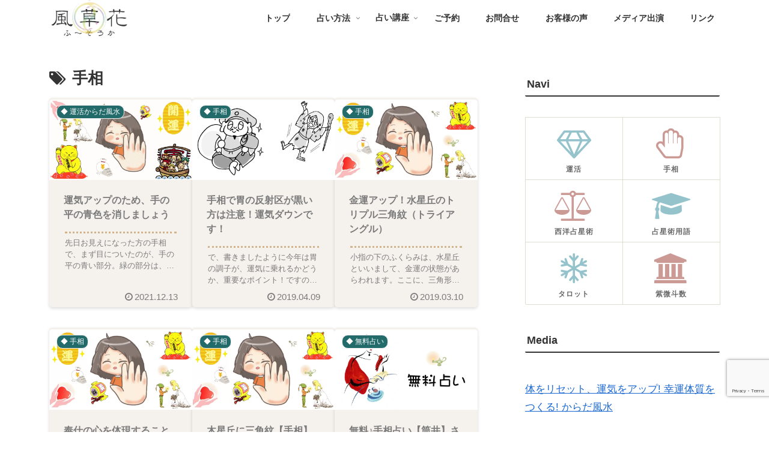

--- FILE ---
content_type: text/html; charset=utf-8
request_url: https://www.google.com/recaptcha/api2/anchor?ar=1&k=6LcrRoAmAAAAABpy6qsHfemuBq3h1_cT6fGHqbeR&co=aHR0cHM6Ly9mdXNva2EuY29tOjQ0Mw..&hl=en&v=PoyoqOPhxBO7pBk68S4YbpHZ&size=invisible&anchor-ms=20000&execute-ms=30000&cb=ghlb5qbp4w6p
body_size: 48707
content:
<!DOCTYPE HTML><html dir="ltr" lang="en"><head><meta http-equiv="Content-Type" content="text/html; charset=UTF-8">
<meta http-equiv="X-UA-Compatible" content="IE=edge">
<title>reCAPTCHA</title>
<style type="text/css">
/* cyrillic-ext */
@font-face {
  font-family: 'Roboto';
  font-style: normal;
  font-weight: 400;
  font-stretch: 100%;
  src: url(//fonts.gstatic.com/s/roboto/v48/KFO7CnqEu92Fr1ME7kSn66aGLdTylUAMa3GUBHMdazTgWw.woff2) format('woff2');
  unicode-range: U+0460-052F, U+1C80-1C8A, U+20B4, U+2DE0-2DFF, U+A640-A69F, U+FE2E-FE2F;
}
/* cyrillic */
@font-face {
  font-family: 'Roboto';
  font-style: normal;
  font-weight: 400;
  font-stretch: 100%;
  src: url(//fonts.gstatic.com/s/roboto/v48/KFO7CnqEu92Fr1ME7kSn66aGLdTylUAMa3iUBHMdazTgWw.woff2) format('woff2');
  unicode-range: U+0301, U+0400-045F, U+0490-0491, U+04B0-04B1, U+2116;
}
/* greek-ext */
@font-face {
  font-family: 'Roboto';
  font-style: normal;
  font-weight: 400;
  font-stretch: 100%;
  src: url(//fonts.gstatic.com/s/roboto/v48/KFO7CnqEu92Fr1ME7kSn66aGLdTylUAMa3CUBHMdazTgWw.woff2) format('woff2');
  unicode-range: U+1F00-1FFF;
}
/* greek */
@font-face {
  font-family: 'Roboto';
  font-style: normal;
  font-weight: 400;
  font-stretch: 100%;
  src: url(//fonts.gstatic.com/s/roboto/v48/KFO7CnqEu92Fr1ME7kSn66aGLdTylUAMa3-UBHMdazTgWw.woff2) format('woff2');
  unicode-range: U+0370-0377, U+037A-037F, U+0384-038A, U+038C, U+038E-03A1, U+03A3-03FF;
}
/* math */
@font-face {
  font-family: 'Roboto';
  font-style: normal;
  font-weight: 400;
  font-stretch: 100%;
  src: url(//fonts.gstatic.com/s/roboto/v48/KFO7CnqEu92Fr1ME7kSn66aGLdTylUAMawCUBHMdazTgWw.woff2) format('woff2');
  unicode-range: U+0302-0303, U+0305, U+0307-0308, U+0310, U+0312, U+0315, U+031A, U+0326-0327, U+032C, U+032F-0330, U+0332-0333, U+0338, U+033A, U+0346, U+034D, U+0391-03A1, U+03A3-03A9, U+03B1-03C9, U+03D1, U+03D5-03D6, U+03F0-03F1, U+03F4-03F5, U+2016-2017, U+2034-2038, U+203C, U+2040, U+2043, U+2047, U+2050, U+2057, U+205F, U+2070-2071, U+2074-208E, U+2090-209C, U+20D0-20DC, U+20E1, U+20E5-20EF, U+2100-2112, U+2114-2115, U+2117-2121, U+2123-214F, U+2190, U+2192, U+2194-21AE, U+21B0-21E5, U+21F1-21F2, U+21F4-2211, U+2213-2214, U+2216-22FF, U+2308-230B, U+2310, U+2319, U+231C-2321, U+2336-237A, U+237C, U+2395, U+239B-23B7, U+23D0, U+23DC-23E1, U+2474-2475, U+25AF, U+25B3, U+25B7, U+25BD, U+25C1, U+25CA, U+25CC, U+25FB, U+266D-266F, U+27C0-27FF, U+2900-2AFF, U+2B0E-2B11, U+2B30-2B4C, U+2BFE, U+3030, U+FF5B, U+FF5D, U+1D400-1D7FF, U+1EE00-1EEFF;
}
/* symbols */
@font-face {
  font-family: 'Roboto';
  font-style: normal;
  font-weight: 400;
  font-stretch: 100%;
  src: url(//fonts.gstatic.com/s/roboto/v48/KFO7CnqEu92Fr1ME7kSn66aGLdTylUAMaxKUBHMdazTgWw.woff2) format('woff2');
  unicode-range: U+0001-000C, U+000E-001F, U+007F-009F, U+20DD-20E0, U+20E2-20E4, U+2150-218F, U+2190, U+2192, U+2194-2199, U+21AF, U+21E6-21F0, U+21F3, U+2218-2219, U+2299, U+22C4-22C6, U+2300-243F, U+2440-244A, U+2460-24FF, U+25A0-27BF, U+2800-28FF, U+2921-2922, U+2981, U+29BF, U+29EB, U+2B00-2BFF, U+4DC0-4DFF, U+FFF9-FFFB, U+10140-1018E, U+10190-1019C, U+101A0, U+101D0-101FD, U+102E0-102FB, U+10E60-10E7E, U+1D2C0-1D2D3, U+1D2E0-1D37F, U+1F000-1F0FF, U+1F100-1F1AD, U+1F1E6-1F1FF, U+1F30D-1F30F, U+1F315, U+1F31C, U+1F31E, U+1F320-1F32C, U+1F336, U+1F378, U+1F37D, U+1F382, U+1F393-1F39F, U+1F3A7-1F3A8, U+1F3AC-1F3AF, U+1F3C2, U+1F3C4-1F3C6, U+1F3CA-1F3CE, U+1F3D4-1F3E0, U+1F3ED, U+1F3F1-1F3F3, U+1F3F5-1F3F7, U+1F408, U+1F415, U+1F41F, U+1F426, U+1F43F, U+1F441-1F442, U+1F444, U+1F446-1F449, U+1F44C-1F44E, U+1F453, U+1F46A, U+1F47D, U+1F4A3, U+1F4B0, U+1F4B3, U+1F4B9, U+1F4BB, U+1F4BF, U+1F4C8-1F4CB, U+1F4D6, U+1F4DA, U+1F4DF, U+1F4E3-1F4E6, U+1F4EA-1F4ED, U+1F4F7, U+1F4F9-1F4FB, U+1F4FD-1F4FE, U+1F503, U+1F507-1F50B, U+1F50D, U+1F512-1F513, U+1F53E-1F54A, U+1F54F-1F5FA, U+1F610, U+1F650-1F67F, U+1F687, U+1F68D, U+1F691, U+1F694, U+1F698, U+1F6AD, U+1F6B2, U+1F6B9-1F6BA, U+1F6BC, U+1F6C6-1F6CF, U+1F6D3-1F6D7, U+1F6E0-1F6EA, U+1F6F0-1F6F3, U+1F6F7-1F6FC, U+1F700-1F7FF, U+1F800-1F80B, U+1F810-1F847, U+1F850-1F859, U+1F860-1F887, U+1F890-1F8AD, U+1F8B0-1F8BB, U+1F8C0-1F8C1, U+1F900-1F90B, U+1F93B, U+1F946, U+1F984, U+1F996, U+1F9E9, U+1FA00-1FA6F, U+1FA70-1FA7C, U+1FA80-1FA89, U+1FA8F-1FAC6, U+1FACE-1FADC, U+1FADF-1FAE9, U+1FAF0-1FAF8, U+1FB00-1FBFF;
}
/* vietnamese */
@font-face {
  font-family: 'Roboto';
  font-style: normal;
  font-weight: 400;
  font-stretch: 100%;
  src: url(//fonts.gstatic.com/s/roboto/v48/KFO7CnqEu92Fr1ME7kSn66aGLdTylUAMa3OUBHMdazTgWw.woff2) format('woff2');
  unicode-range: U+0102-0103, U+0110-0111, U+0128-0129, U+0168-0169, U+01A0-01A1, U+01AF-01B0, U+0300-0301, U+0303-0304, U+0308-0309, U+0323, U+0329, U+1EA0-1EF9, U+20AB;
}
/* latin-ext */
@font-face {
  font-family: 'Roboto';
  font-style: normal;
  font-weight: 400;
  font-stretch: 100%;
  src: url(//fonts.gstatic.com/s/roboto/v48/KFO7CnqEu92Fr1ME7kSn66aGLdTylUAMa3KUBHMdazTgWw.woff2) format('woff2');
  unicode-range: U+0100-02BA, U+02BD-02C5, U+02C7-02CC, U+02CE-02D7, U+02DD-02FF, U+0304, U+0308, U+0329, U+1D00-1DBF, U+1E00-1E9F, U+1EF2-1EFF, U+2020, U+20A0-20AB, U+20AD-20C0, U+2113, U+2C60-2C7F, U+A720-A7FF;
}
/* latin */
@font-face {
  font-family: 'Roboto';
  font-style: normal;
  font-weight: 400;
  font-stretch: 100%;
  src: url(//fonts.gstatic.com/s/roboto/v48/KFO7CnqEu92Fr1ME7kSn66aGLdTylUAMa3yUBHMdazQ.woff2) format('woff2');
  unicode-range: U+0000-00FF, U+0131, U+0152-0153, U+02BB-02BC, U+02C6, U+02DA, U+02DC, U+0304, U+0308, U+0329, U+2000-206F, U+20AC, U+2122, U+2191, U+2193, U+2212, U+2215, U+FEFF, U+FFFD;
}
/* cyrillic-ext */
@font-face {
  font-family: 'Roboto';
  font-style: normal;
  font-weight: 500;
  font-stretch: 100%;
  src: url(//fonts.gstatic.com/s/roboto/v48/KFO7CnqEu92Fr1ME7kSn66aGLdTylUAMa3GUBHMdazTgWw.woff2) format('woff2');
  unicode-range: U+0460-052F, U+1C80-1C8A, U+20B4, U+2DE0-2DFF, U+A640-A69F, U+FE2E-FE2F;
}
/* cyrillic */
@font-face {
  font-family: 'Roboto';
  font-style: normal;
  font-weight: 500;
  font-stretch: 100%;
  src: url(//fonts.gstatic.com/s/roboto/v48/KFO7CnqEu92Fr1ME7kSn66aGLdTylUAMa3iUBHMdazTgWw.woff2) format('woff2');
  unicode-range: U+0301, U+0400-045F, U+0490-0491, U+04B0-04B1, U+2116;
}
/* greek-ext */
@font-face {
  font-family: 'Roboto';
  font-style: normal;
  font-weight: 500;
  font-stretch: 100%;
  src: url(//fonts.gstatic.com/s/roboto/v48/KFO7CnqEu92Fr1ME7kSn66aGLdTylUAMa3CUBHMdazTgWw.woff2) format('woff2');
  unicode-range: U+1F00-1FFF;
}
/* greek */
@font-face {
  font-family: 'Roboto';
  font-style: normal;
  font-weight: 500;
  font-stretch: 100%;
  src: url(//fonts.gstatic.com/s/roboto/v48/KFO7CnqEu92Fr1ME7kSn66aGLdTylUAMa3-UBHMdazTgWw.woff2) format('woff2');
  unicode-range: U+0370-0377, U+037A-037F, U+0384-038A, U+038C, U+038E-03A1, U+03A3-03FF;
}
/* math */
@font-face {
  font-family: 'Roboto';
  font-style: normal;
  font-weight: 500;
  font-stretch: 100%;
  src: url(//fonts.gstatic.com/s/roboto/v48/KFO7CnqEu92Fr1ME7kSn66aGLdTylUAMawCUBHMdazTgWw.woff2) format('woff2');
  unicode-range: U+0302-0303, U+0305, U+0307-0308, U+0310, U+0312, U+0315, U+031A, U+0326-0327, U+032C, U+032F-0330, U+0332-0333, U+0338, U+033A, U+0346, U+034D, U+0391-03A1, U+03A3-03A9, U+03B1-03C9, U+03D1, U+03D5-03D6, U+03F0-03F1, U+03F4-03F5, U+2016-2017, U+2034-2038, U+203C, U+2040, U+2043, U+2047, U+2050, U+2057, U+205F, U+2070-2071, U+2074-208E, U+2090-209C, U+20D0-20DC, U+20E1, U+20E5-20EF, U+2100-2112, U+2114-2115, U+2117-2121, U+2123-214F, U+2190, U+2192, U+2194-21AE, U+21B0-21E5, U+21F1-21F2, U+21F4-2211, U+2213-2214, U+2216-22FF, U+2308-230B, U+2310, U+2319, U+231C-2321, U+2336-237A, U+237C, U+2395, U+239B-23B7, U+23D0, U+23DC-23E1, U+2474-2475, U+25AF, U+25B3, U+25B7, U+25BD, U+25C1, U+25CA, U+25CC, U+25FB, U+266D-266F, U+27C0-27FF, U+2900-2AFF, U+2B0E-2B11, U+2B30-2B4C, U+2BFE, U+3030, U+FF5B, U+FF5D, U+1D400-1D7FF, U+1EE00-1EEFF;
}
/* symbols */
@font-face {
  font-family: 'Roboto';
  font-style: normal;
  font-weight: 500;
  font-stretch: 100%;
  src: url(//fonts.gstatic.com/s/roboto/v48/KFO7CnqEu92Fr1ME7kSn66aGLdTylUAMaxKUBHMdazTgWw.woff2) format('woff2');
  unicode-range: U+0001-000C, U+000E-001F, U+007F-009F, U+20DD-20E0, U+20E2-20E4, U+2150-218F, U+2190, U+2192, U+2194-2199, U+21AF, U+21E6-21F0, U+21F3, U+2218-2219, U+2299, U+22C4-22C6, U+2300-243F, U+2440-244A, U+2460-24FF, U+25A0-27BF, U+2800-28FF, U+2921-2922, U+2981, U+29BF, U+29EB, U+2B00-2BFF, U+4DC0-4DFF, U+FFF9-FFFB, U+10140-1018E, U+10190-1019C, U+101A0, U+101D0-101FD, U+102E0-102FB, U+10E60-10E7E, U+1D2C0-1D2D3, U+1D2E0-1D37F, U+1F000-1F0FF, U+1F100-1F1AD, U+1F1E6-1F1FF, U+1F30D-1F30F, U+1F315, U+1F31C, U+1F31E, U+1F320-1F32C, U+1F336, U+1F378, U+1F37D, U+1F382, U+1F393-1F39F, U+1F3A7-1F3A8, U+1F3AC-1F3AF, U+1F3C2, U+1F3C4-1F3C6, U+1F3CA-1F3CE, U+1F3D4-1F3E0, U+1F3ED, U+1F3F1-1F3F3, U+1F3F5-1F3F7, U+1F408, U+1F415, U+1F41F, U+1F426, U+1F43F, U+1F441-1F442, U+1F444, U+1F446-1F449, U+1F44C-1F44E, U+1F453, U+1F46A, U+1F47D, U+1F4A3, U+1F4B0, U+1F4B3, U+1F4B9, U+1F4BB, U+1F4BF, U+1F4C8-1F4CB, U+1F4D6, U+1F4DA, U+1F4DF, U+1F4E3-1F4E6, U+1F4EA-1F4ED, U+1F4F7, U+1F4F9-1F4FB, U+1F4FD-1F4FE, U+1F503, U+1F507-1F50B, U+1F50D, U+1F512-1F513, U+1F53E-1F54A, U+1F54F-1F5FA, U+1F610, U+1F650-1F67F, U+1F687, U+1F68D, U+1F691, U+1F694, U+1F698, U+1F6AD, U+1F6B2, U+1F6B9-1F6BA, U+1F6BC, U+1F6C6-1F6CF, U+1F6D3-1F6D7, U+1F6E0-1F6EA, U+1F6F0-1F6F3, U+1F6F7-1F6FC, U+1F700-1F7FF, U+1F800-1F80B, U+1F810-1F847, U+1F850-1F859, U+1F860-1F887, U+1F890-1F8AD, U+1F8B0-1F8BB, U+1F8C0-1F8C1, U+1F900-1F90B, U+1F93B, U+1F946, U+1F984, U+1F996, U+1F9E9, U+1FA00-1FA6F, U+1FA70-1FA7C, U+1FA80-1FA89, U+1FA8F-1FAC6, U+1FACE-1FADC, U+1FADF-1FAE9, U+1FAF0-1FAF8, U+1FB00-1FBFF;
}
/* vietnamese */
@font-face {
  font-family: 'Roboto';
  font-style: normal;
  font-weight: 500;
  font-stretch: 100%;
  src: url(//fonts.gstatic.com/s/roboto/v48/KFO7CnqEu92Fr1ME7kSn66aGLdTylUAMa3OUBHMdazTgWw.woff2) format('woff2');
  unicode-range: U+0102-0103, U+0110-0111, U+0128-0129, U+0168-0169, U+01A0-01A1, U+01AF-01B0, U+0300-0301, U+0303-0304, U+0308-0309, U+0323, U+0329, U+1EA0-1EF9, U+20AB;
}
/* latin-ext */
@font-face {
  font-family: 'Roboto';
  font-style: normal;
  font-weight: 500;
  font-stretch: 100%;
  src: url(//fonts.gstatic.com/s/roboto/v48/KFO7CnqEu92Fr1ME7kSn66aGLdTylUAMa3KUBHMdazTgWw.woff2) format('woff2');
  unicode-range: U+0100-02BA, U+02BD-02C5, U+02C7-02CC, U+02CE-02D7, U+02DD-02FF, U+0304, U+0308, U+0329, U+1D00-1DBF, U+1E00-1E9F, U+1EF2-1EFF, U+2020, U+20A0-20AB, U+20AD-20C0, U+2113, U+2C60-2C7F, U+A720-A7FF;
}
/* latin */
@font-face {
  font-family: 'Roboto';
  font-style: normal;
  font-weight: 500;
  font-stretch: 100%;
  src: url(//fonts.gstatic.com/s/roboto/v48/KFO7CnqEu92Fr1ME7kSn66aGLdTylUAMa3yUBHMdazQ.woff2) format('woff2');
  unicode-range: U+0000-00FF, U+0131, U+0152-0153, U+02BB-02BC, U+02C6, U+02DA, U+02DC, U+0304, U+0308, U+0329, U+2000-206F, U+20AC, U+2122, U+2191, U+2193, U+2212, U+2215, U+FEFF, U+FFFD;
}
/* cyrillic-ext */
@font-face {
  font-family: 'Roboto';
  font-style: normal;
  font-weight: 900;
  font-stretch: 100%;
  src: url(//fonts.gstatic.com/s/roboto/v48/KFO7CnqEu92Fr1ME7kSn66aGLdTylUAMa3GUBHMdazTgWw.woff2) format('woff2');
  unicode-range: U+0460-052F, U+1C80-1C8A, U+20B4, U+2DE0-2DFF, U+A640-A69F, U+FE2E-FE2F;
}
/* cyrillic */
@font-face {
  font-family: 'Roboto';
  font-style: normal;
  font-weight: 900;
  font-stretch: 100%;
  src: url(//fonts.gstatic.com/s/roboto/v48/KFO7CnqEu92Fr1ME7kSn66aGLdTylUAMa3iUBHMdazTgWw.woff2) format('woff2');
  unicode-range: U+0301, U+0400-045F, U+0490-0491, U+04B0-04B1, U+2116;
}
/* greek-ext */
@font-face {
  font-family: 'Roboto';
  font-style: normal;
  font-weight: 900;
  font-stretch: 100%;
  src: url(//fonts.gstatic.com/s/roboto/v48/KFO7CnqEu92Fr1ME7kSn66aGLdTylUAMa3CUBHMdazTgWw.woff2) format('woff2');
  unicode-range: U+1F00-1FFF;
}
/* greek */
@font-face {
  font-family: 'Roboto';
  font-style: normal;
  font-weight: 900;
  font-stretch: 100%;
  src: url(//fonts.gstatic.com/s/roboto/v48/KFO7CnqEu92Fr1ME7kSn66aGLdTylUAMa3-UBHMdazTgWw.woff2) format('woff2');
  unicode-range: U+0370-0377, U+037A-037F, U+0384-038A, U+038C, U+038E-03A1, U+03A3-03FF;
}
/* math */
@font-face {
  font-family: 'Roboto';
  font-style: normal;
  font-weight: 900;
  font-stretch: 100%;
  src: url(//fonts.gstatic.com/s/roboto/v48/KFO7CnqEu92Fr1ME7kSn66aGLdTylUAMawCUBHMdazTgWw.woff2) format('woff2');
  unicode-range: U+0302-0303, U+0305, U+0307-0308, U+0310, U+0312, U+0315, U+031A, U+0326-0327, U+032C, U+032F-0330, U+0332-0333, U+0338, U+033A, U+0346, U+034D, U+0391-03A1, U+03A3-03A9, U+03B1-03C9, U+03D1, U+03D5-03D6, U+03F0-03F1, U+03F4-03F5, U+2016-2017, U+2034-2038, U+203C, U+2040, U+2043, U+2047, U+2050, U+2057, U+205F, U+2070-2071, U+2074-208E, U+2090-209C, U+20D0-20DC, U+20E1, U+20E5-20EF, U+2100-2112, U+2114-2115, U+2117-2121, U+2123-214F, U+2190, U+2192, U+2194-21AE, U+21B0-21E5, U+21F1-21F2, U+21F4-2211, U+2213-2214, U+2216-22FF, U+2308-230B, U+2310, U+2319, U+231C-2321, U+2336-237A, U+237C, U+2395, U+239B-23B7, U+23D0, U+23DC-23E1, U+2474-2475, U+25AF, U+25B3, U+25B7, U+25BD, U+25C1, U+25CA, U+25CC, U+25FB, U+266D-266F, U+27C0-27FF, U+2900-2AFF, U+2B0E-2B11, U+2B30-2B4C, U+2BFE, U+3030, U+FF5B, U+FF5D, U+1D400-1D7FF, U+1EE00-1EEFF;
}
/* symbols */
@font-face {
  font-family: 'Roboto';
  font-style: normal;
  font-weight: 900;
  font-stretch: 100%;
  src: url(//fonts.gstatic.com/s/roboto/v48/KFO7CnqEu92Fr1ME7kSn66aGLdTylUAMaxKUBHMdazTgWw.woff2) format('woff2');
  unicode-range: U+0001-000C, U+000E-001F, U+007F-009F, U+20DD-20E0, U+20E2-20E4, U+2150-218F, U+2190, U+2192, U+2194-2199, U+21AF, U+21E6-21F0, U+21F3, U+2218-2219, U+2299, U+22C4-22C6, U+2300-243F, U+2440-244A, U+2460-24FF, U+25A0-27BF, U+2800-28FF, U+2921-2922, U+2981, U+29BF, U+29EB, U+2B00-2BFF, U+4DC0-4DFF, U+FFF9-FFFB, U+10140-1018E, U+10190-1019C, U+101A0, U+101D0-101FD, U+102E0-102FB, U+10E60-10E7E, U+1D2C0-1D2D3, U+1D2E0-1D37F, U+1F000-1F0FF, U+1F100-1F1AD, U+1F1E6-1F1FF, U+1F30D-1F30F, U+1F315, U+1F31C, U+1F31E, U+1F320-1F32C, U+1F336, U+1F378, U+1F37D, U+1F382, U+1F393-1F39F, U+1F3A7-1F3A8, U+1F3AC-1F3AF, U+1F3C2, U+1F3C4-1F3C6, U+1F3CA-1F3CE, U+1F3D4-1F3E0, U+1F3ED, U+1F3F1-1F3F3, U+1F3F5-1F3F7, U+1F408, U+1F415, U+1F41F, U+1F426, U+1F43F, U+1F441-1F442, U+1F444, U+1F446-1F449, U+1F44C-1F44E, U+1F453, U+1F46A, U+1F47D, U+1F4A3, U+1F4B0, U+1F4B3, U+1F4B9, U+1F4BB, U+1F4BF, U+1F4C8-1F4CB, U+1F4D6, U+1F4DA, U+1F4DF, U+1F4E3-1F4E6, U+1F4EA-1F4ED, U+1F4F7, U+1F4F9-1F4FB, U+1F4FD-1F4FE, U+1F503, U+1F507-1F50B, U+1F50D, U+1F512-1F513, U+1F53E-1F54A, U+1F54F-1F5FA, U+1F610, U+1F650-1F67F, U+1F687, U+1F68D, U+1F691, U+1F694, U+1F698, U+1F6AD, U+1F6B2, U+1F6B9-1F6BA, U+1F6BC, U+1F6C6-1F6CF, U+1F6D3-1F6D7, U+1F6E0-1F6EA, U+1F6F0-1F6F3, U+1F6F7-1F6FC, U+1F700-1F7FF, U+1F800-1F80B, U+1F810-1F847, U+1F850-1F859, U+1F860-1F887, U+1F890-1F8AD, U+1F8B0-1F8BB, U+1F8C0-1F8C1, U+1F900-1F90B, U+1F93B, U+1F946, U+1F984, U+1F996, U+1F9E9, U+1FA00-1FA6F, U+1FA70-1FA7C, U+1FA80-1FA89, U+1FA8F-1FAC6, U+1FACE-1FADC, U+1FADF-1FAE9, U+1FAF0-1FAF8, U+1FB00-1FBFF;
}
/* vietnamese */
@font-face {
  font-family: 'Roboto';
  font-style: normal;
  font-weight: 900;
  font-stretch: 100%;
  src: url(//fonts.gstatic.com/s/roboto/v48/KFO7CnqEu92Fr1ME7kSn66aGLdTylUAMa3OUBHMdazTgWw.woff2) format('woff2');
  unicode-range: U+0102-0103, U+0110-0111, U+0128-0129, U+0168-0169, U+01A0-01A1, U+01AF-01B0, U+0300-0301, U+0303-0304, U+0308-0309, U+0323, U+0329, U+1EA0-1EF9, U+20AB;
}
/* latin-ext */
@font-face {
  font-family: 'Roboto';
  font-style: normal;
  font-weight: 900;
  font-stretch: 100%;
  src: url(//fonts.gstatic.com/s/roboto/v48/KFO7CnqEu92Fr1ME7kSn66aGLdTylUAMa3KUBHMdazTgWw.woff2) format('woff2');
  unicode-range: U+0100-02BA, U+02BD-02C5, U+02C7-02CC, U+02CE-02D7, U+02DD-02FF, U+0304, U+0308, U+0329, U+1D00-1DBF, U+1E00-1E9F, U+1EF2-1EFF, U+2020, U+20A0-20AB, U+20AD-20C0, U+2113, U+2C60-2C7F, U+A720-A7FF;
}
/* latin */
@font-face {
  font-family: 'Roboto';
  font-style: normal;
  font-weight: 900;
  font-stretch: 100%;
  src: url(//fonts.gstatic.com/s/roboto/v48/KFO7CnqEu92Fr1ME7kSn66aGLdTylUAMa3yUBHMdazQ.woff2) format('woff2');
  unicode-range: U+0000-00FF, U+0131, U+0152-0153, U+02BB-02BC, U+02C6, U+02DA, U+02DC, U+0304, U+0308, U+0329, U+2000-206F, U+20AC, U+2122, U+2191, U+2193, U+2212, U+2215, U+FEFF, U+FFFD;
}

</style>
<link rel="stylesheet" type="text/css" href="https://www.gstatic.com/recaptcha/releases/PoyoqOPhxBO7pBk68S4YbpHZ/styles__ltr.css">
<script nonce="WKXdVI_zaWRyTk7BB2bYZw" type="text/javascript">window['__recaptcha_api'] = 'https://www.google.com/recaptcha/api2/';</script>
<script type="text/javascript" src="https://www.gstatic.com/recaptcha/releases/PoyoqOPhxBO7pBk68S4YbpHZ/recaptcha__en.js" nonce="WKXdVI_zaWRyTk7BB2bYZw">
      
    </script></head>
<body><div id="rc-anchor-alert" class="rc-anchor-alert"></div>
<input type="hidden" id="recaptcha-token" value="[base64]">
<script type="text/javascript" nonce="WKXdVI_zaWRyTk7BB2bYZw">
      recaptcha.anchor.Main.init("[\x22ainput\x22,[\x22bgdata\x22,\x22\x22,\[base64]/[base64]/[base64]/[base64]/[base64]/UltsKytdPUU6KEU8MjA0OD9SW2wrK109RT4+NnwxOTI6KChFJjY0NTEyKT09NTUyOTYmJk0rMTxjLmxlbmd0aCYmKGMuY2hhckNvZGVBdChNKzEpJjY0NTEyKT09NTYzMjA/[base64]/[base64]/[base64]/[base64]/[base64]/[base64]/[base64]\x22,\[base64]\x22,\x22GcOhw7zDhMOMYgLDrcO9wrbCkcOca8KEwpDDqMO4w4dpwpweJwsUw498VlULXD/DjljDksOoE8KnfMOGw5stBMO5GsKrw5QWwq3Cn8Kow6nDoS7DqcO4WMKbSC9GQB/DocOELsOww73DmcKDwqJow77DmzokCHzCizYSdUoQNmw1w643IsOBwolmKwLCkB3Dn8OTwo1dwp5WJsKHOWXDswcjcMKucCVyw4rCp8OpecKKV1lww6t8N0vCl8ODbgLDhzpHwqLCuMKPw5I0w4PDjMKnUsOnYHnDt3XCnMOyw4/[base64]/[base64]/CmE4yaw1sDxfDgsO6w6jDh8K9w5BKbMO3b3F9wrHDnBFww7nDhcK7GQjDusKqwoIkMEPCpSZvw6gmwpPCoko+R8O3fkxkw44cBMK6wpUYwo18W8OAf8OVw65nAzjDjkPCucKzKcKYGMKFGMKFw5vCrsKSwoAww6LDmV4Hw4rDtgvCuVRNw7EfEMKFHi/[base64]/RGwpw53CuXQ5KG3Cv3/ClEfCksOhwofDl0/DhUXClMKFEmFmwo3CqsK6wqPDpMO9MsKFwoc9QgzDmD8/wofDoxUQfsKfYcKQeiXCn8ObCMOzYsK9w58Tw6/ChULChMK1fMKWWMOIwrEPP8Ogw4BzwqHDpMOYK017XcKIw69PZsK/eD/Dr8OWwrdTbMOJw5zCoE7CgAkQwpAGwocgfcKtc8KJOFTDgW9YX8KswrvDusKzw4nDmsKnw7fDjzHCnDrCncKVw7HCmsKew6rCqR7DrcKtI8KpUFbDvMOYwo/DtMOsw5/[base64]/CrS/DrDXDkMONFcO2wohtwqbDrMKZw7DDvUJqM8K3GcKLw63CucK7AT5vO33Cr2oowr3DsH8Ww5zCo0vDunlJw5t1KW/[base64]/Dn8KBw6TDg8Ogw6PCssK2SSRyw4nDhHDDocO+wpwXZ0TCpcOxaitNwqbDnMKSw6Icw5PChR8Jw78gwodkTV3Dojsuw5nDssOKI8Klw6RDPCBOMjfDoMK1KHvClMOgNlhVwpLCvV5jw6/[base64]/DmMODwpdWwrTCusK5dsKIwq1VdsKMw5vCkhMcAMKKwpkAw54pwqLDkMKXwophE8KMcMK2wq3Dhg3CrEXDrXRGfS0MI1LCq8OPBcO4Kzl9FkvCkCVgDiM/w5obeFvDgnUPcF3CtnJFw4B9w55bMcOjScOvwqfDjMOcbMK5w6gdFBETfsKJwo/DvsO0wpZiw4g4w6LDpcKoWMK7wpEMV8KWwocPw6/Du8O9w59GRsK4EcO+ZcOIw6Fdw7hKwoxaw6bCq3EVw7XCg8Oew7VVBcK5AgHDsMK+fy/CsFrDu8KnwrzDlCkxw4TCtMO3bMKtRMO0wowARVw9w5nDt8OpwpQ9ME7DgMKvw47CmmoTw5HDtcOaRgjCr8KFJw3DqsOObxDDrl8jwoHDqwTDgGpTw4NIZ8KlIFlSwrPCv8Knw7PDmMKUw4PDq0FQE8KMw5/Ds8K7EVdmw7bDkWVBw6nDnlBCw7fDtMOULETDrW/ClsK5OFxtw6rCgMOpw7QHwpnCmcKQwoZww6/CqMK1BH96VyJ+KcKNw7XDhHkcw4cWAX7Dv8OxecOtSsKkeiVPw4TDkUIBwprCtx/DlcOtw5spasOGwohZdcOlZMKRw6ZUw6LDpsKxSifDksKAw6/DssOHwrjCucKkVDwew5sxam/[base64]/CqsKBwrnDjRt2wrkGw7zCu8K6wpobVsO5w4/[base64]/DuFBicMKPwoTDhcKOwoB2wp9Dw5jDtsKZwpTDgMOIPcK1w7bDjMOywp5fdzvCrsKbwqnChMOTK3/Dr8OewpvDncK9Gg/DrS8HwqhXNMKpwrjDhTtgw6YiUMOhcWcBdHd+wozDt0IwKMO/[base64]/DtcOyw7k7wrPDvcKzBAzDkD4UwoTCshB2f0rCsMOdwoYMwp3DrBpYAsKkw6p0wrPDlcKiw7/Ds1oIw4/[base64]/Ngx4w73ChmnCuj7DkkfCugMRb8OdAMOKwq95w6PDghZuw7DCrsKTw7jDqiXCuS93PRHDh8Omw5MuBmlVJsKsw7/DoxvDjgNaZh/Dg8KHw4TDlsOaTMOJwrfDiykxw7xJeWUrLHnDj8OuaMKDw6F/w5PCiRLCgmXDqFl2TsKHR287aQNMe8KRdsOkwo/DvDTCt8KXw49dwoDDjyrDkcKJVsOMAcO+HnxaQEcEw6UUa3/CqsK3XWguw6rDnHJbG8OoUkvDrjzDhnNpCsOcJWjDvsKYwprDmFk9wonDpyBqIcODBAIiUn7DvsKrwqRsUSrDiMO6wq7Dg8K+w440wo/[base64]/LmzDu8OETMOPw5QKw7o2wp4kMyVpw7h/w4UgJ8OSHltuwrrDm8O8w63Cu8KVYgzCpAHDnCXDu3/Do8KRNcO8LVLDjcOEHMOcw6hsPX3Ds3rDgwrCjgo2wobCiR1Fwp7CgsKGwpB6wqVKLkDCscOOwps+BSgPcsOiwpvDqMKZLMOLWMOuwoYma8KMw5bDqsKkJCJbw7DCiBhLTTN/w5jCkcOTCsOydxTCuWxlwoBsZk3CpsOnw4pFeSJhCsOzwpg9dcKUMsKqwrREw7cKbRnCkHRZw5/CssKzMj0Rw5Yiw7I7bMOgwqDCnFHDmsKdYcOkwrfDtURsdUTDlcO0wpDDunfDlVorw6dyO3DCs8O4wqw/ZsOKIcKROHV1w5PDlmIbw49kXFLCjsOgJkAXwoZ5w7XDpMOAw5BIw6nCp8KZY8KKw70lTi1ZERl0YMOePMOvwo8RwpQDwqpJbsO0bARHJhcaw5PDlxzDksOgVQkGUDoew6fDuB5jf3peJF/DllDDlDIselIhwqbDnUvCvDNYW2ULSlUzGsKqw4w2fhDDrsKlwpEvwqgkccOtK8KrHDBzIsOfw5law41Tw5DCuMOQbsONGl7Dp8OzDcKRwp3CtyBpw57DmXTCiw/CrMOWw7vDocOnwoEZw49uEAtBw5R+IARkwpvDksO/[base64]/FMOlwqDDkcO/wpzDmy3CklJhXUbDgsO7E0lcwpXDuMKbwpsXw77DiMOgwrHClW5oeWEMwoMdwoXDhzN2w5EYw6sVw7XCi8OabcKafsOJwpfCs8Ocwq7CjXhuw5zDksOIRSAZM8OBCH7DohHCqQzChcKqesKtw4TDn8OecVbCuMKFw4o8PcK3w4jDlHzClsKoNjLDv2/[base64]/DvgzDhsKiwrHDpRPDlsOow6PDiMOWVmtCOVdqBEsGbsO0w5LDncKQw71pL3orEcKAwr4GMEjDmHtvTmHDigd9P0wuwq3DrcKCDjQyw4ZAw5U5wpLDkETDhcOPPlbDosOiw5hPwokRwrsMw63CvC1GIsK/VMKGw71wwoUgQcOxeTAMBVXCljLDjMO2wqPCoVMCw4jCnlHDtsK2J03CgcKrAsOVw5NHO2TCp35RW0fDtMOQSMOTwp8XwqxTLwpfw63CvsK7KsKjwplGwqXClcK5TsOGbSFowoJ7dMONwoTCmRfCsMOMM8OVd1jDiXtsCMOkwpsMw5/Ch8ODNlQTG3VZwqEhw6kJEcKrw6IwwovDiUlowonClnJnwo/Cmj9FY8Oiw7XDkcK3w7DCpX5SAFPCjMOMTBJxU8K+LwrCpm3CmMOMVWHCiwAnPFfDsRrDicO5woTCgsKeHUrCsXsRwo7Dv3gQworCnMO4wqc8wpLCoyRaXUnDpcOWwrEoCcKaw7HCnU/DmcOsASXCiUoyw7/CisOqw7gCwqIybMKvF2YMSMKiwpxSV8KYW8KnwoHCrsOpw7LDpzBmOcKTRcOkXD/[base64]/DgC7DuQLDg8OZwoszGichIMO9XWppw6Igw41NVcKjw7FaZyLDnsOfw7PDrMKdZsKFwpRPREzCkFLCn8KSfMO8w6TDhMKvwrzCvsOFwpnCmkRQwr8CVmLCuRt0XX/[base64]/Ct0VpEyfDusOXwr9zw4dAfj7CgSExGwNKw4FnRh9uw7wbw4/Di8O8wqJaWsKrwqsdAFoVWnjDssOGEMOqXcOFfj5qwoh6JcKQTktowoo4w4IXw4HDm8O6wrBxMg3DgsKmw7LDuzsCD01UQ8KhHEHCo8OewqdEb8KAcEAQS8OgUsODw58JA2BresO9aEnDmR3CqMKKw4HCl8OSKsK4wp5Tw6HDmMKIQzrCmcKDXMOccyF5fMO5GE/[base64]/DMOXRcOOH8OQwq/[base64]/RgxXAMKzXCHCm8OMQsOpLwnCgyIyw73CmcOpw5vDhcKpw6kIYMOiGzrDuMOdw6UywrDDsTjDnMO6bsO1CsOoRMK9f0Bhw5JOHsKZCm/[base64]/CgcOcwprDs8KlwqXCsQAHJcKJw58LYA3DjsKTwrIJbB0jw4LDjMKwMsOwwphpTA7DqsKZwo0Xw4J1YsK6w57DmcOywrfDiMOfQH7CpCVwKg7DnUtkEzwCcMORw40HfcK3GcKZUsKTw508cMOBwoMGN8KaVMK3f1kAw7TCrsK3TcOeUzEUGsOtacKrwqrClhE/YjRHw7RYwrXCr8K5w6wnC8KaK8OYw6Ixw43CkcOUwqpIa8OZZ8OOAXPCh8K4w7wBwqxRH05GSsKAwogBw4V1wrkKcMKuwpMNwo5FKcOXHMOGw6YSwpTCnnHCq8K/wo/[base64]/DsMKaCCVMwpTCtsOnwqPCt8KnwqkPw7LDrMKcwpMhw53CmsOXwr3ChcOBeD0vaQXCmMKMGcKWJyXDigUdDnXCkQFmw6HCugrCn8OowoF4wpZAYxtVecKhwo0cO3cJwrHCmG14w6PDqcOKKTB3w7pkwo7DnsOmRcK/w4XCiTwewp7DhMKkF0nCq8Orw6DCqWVcFQkswoN1KMOMCTjCnjvCs8KmPsK1K8OaworDswvCvcOUYsKlwpPDv8K8fcO2wrtIwqnCkjF3L8Kpw7RcYxjCl0/Dp8K6wobDmcO/w6hFwrTCsWVADcKew7V6wqp7w4csw7XCu8KSCsKJwpvDssKoVmYWbAXDvhJOCMKRwrM+dms+Lm3DgmLDmsKcw5QXNcK+w5QcVcOLw5bDgcKjasKuwrhGwq5cwpTChWTCpCrDk8O0CsO4X8OxwobDpUt+cDMfwo/ChsOScsOQwqweGcKkYhbCtsKew5jDmEXDp8O1w73DusOeOsOuWAJIWcOWEwwlwqlowoDDnzgMw5N4wqklUXvDqMKKw6J9K8KCw4/CnAMALMOcw6LDjFHCswEXw40rw4sYV8Kxc2Jrwo/DjsOkEGFAwrFBwqLDgAwfwrDChFhFVSXCmW0GfsKWw4nDgndmCsO9fk85H8O0MAMpw4PCjcKgLmHDhsOYwrzDtw8Uw5DCuMOsw6k1w4/[base64]/DvV/DoG3Cp3Zfw7/Cu8OEwofDl1bCscO6w73DoQ/CkgDDoxbDjMOEVkvDvBvDqMOMwqfCncO+HsKPQ8KtIMOwHsOUw6zCv8OTwpfCunM+IhQ/[base64]/DrcK5NMKTwpnDgcOnSsOowr9DOcKKwq7DksOxP8O0VsKoPDXDoWc6wot3w6HCj8KmA8Ocwq3DnAthwqLCksKfwqphXi/[base64]/[base64]/[base64]/w5h6BHTCmgrCollRwrhew6t/[base64]/f0Bow4NqIMKGGsOowpPCg8OFw5vCuCXDgMKdVVrCvnfCkMO5wrNTPwIcwqVaw55Jw5PCu8Ofw7nDpsKXWMOxDX4qw6kNwrtlwqcTw7LDocOAcg3Dq8KoYXrCrRPDrgrCgcOywrzCosKdD8KsUMO6w5o2N8OSAMK0w44xXGDDtnrDs8OWw7/Do2g3F8Kow6YYYV41cmA3w6nCnUXDumUuMFLDtl/[base64]/[base64]/w5lcGzx1w75vw5rCssOvw6c+P8OKwprCnhzDmy8BDMKuwol9HsKudGvDpcKEwrIswpbCnsKBcT7Dt8OnwqMpwpwEw73CmC4KZ8KsEjJicEfCgcOvLRw9wq7Dg8KHOsO+w6/CrC8KBMK9ecOBw5fDiGkQeFXCkxhpTsK9VcKSw7hQAjjCucK9Dx1NAh1vYBR9PsOTb33DsznDm2kPwqLCjlZhw6FAwr/[base64]/V8K5dC3ChQMkwrPDkx3DoRIYwrDDlcKfFMKtHiDCm8KDw5AFIMOhwr7Di2oKwrkFIcOrYMO0w5jDscKDLMKiwrpHBMOJHMOqFkpcw5HDuAfDggTDrWXClSfDqztzYzIYdGZdwp/Dj8KUwphGUsKzQMKKw6fDnm7CtMKWwq0lQsKGcEshw4giw4hYA8OzOysfw60uN8K0SMO7DibCgWRda8OuNFbCpxxsHMObLsOGwqtKLsOeU8ORbcOGw5o8UxMyMBnCrGzCqAzCt2FFEVPCtsKgw6jDlcOgEi3CjCDCv8OWw5LDkArDksKIw4p3VFzCqHk2a2/CocOQKW9+w7jDt8KTDV43E8KoTW/CgMK+YX7DqMKBw4xmMEFgDcOAH8KgCi9FGnTDpy/CswoSw6XDjsK3wotkRQLDgXQCE8KLw6rDtTbCh17CtcKbVsKCwpEGWsKLFnBZw4RHAMOJCxl7wpXDnU4wYkRJw6vDrRc+w58Iw50gJ0cyf8O8w6JnwpgxDsKLw4ZCPcKfBsOgPgzDksKBfElkwrrCocOzeFwZNwHCqsOrw4o4FSsLw784wpPDqsKNX8O/w6MRw6vDh0LDicKtwr7DpMO8X8OcVcO2w53DnsK7RsKTUsKEwpLDgzDDlm/Cglx1LHTDv8OxwpnCjRHCnsOIw5EAw6fCuhELw4bDvFQ5bsKKIGTCqGbCjDjDkATCvcKcw5sYQsKlYcOuMsKrHcOPw5jCqcORw7YZw45Bw5t2YDnDh2/[base64]/Ch8KVwog8ScOKVicYwpgWb2rDrcOxw49TAcO7dD9Iw4/CondqfW1/HcORwpHDh2Bqw4cHfMK1L8ObwpLCmWDCjGrCuMOuV8KvbGrCvcKowp3ClVEqwq5Mw6wDCsKCwp0YeiTCoW4AfzwIbMKawqTDrwlxSFQ9woHCh8KuAsO+wq7DonXDl2nCpsOkwqQHAxtdw7UAOsO4MMO6w77DkEQ4VcKqwoUNTcOewqzDrD/DgXfCm3YvX8OTw4cSwr1BwoBSUEHClMODCyQBFMOCVHwkw70+MnzCnsKfw6seasOtw4ADwoHDocKYw645wrnCiyfCjcO5wpMww5fDssK0wq5ew7sPdsKNGcK3FD1Iwr3DvMK+w7LCsn3CgQURwr/[base64]/[base64]/w47ClEckwqoxw4/Cv8KiUX9mOjRAwpPDngfDvUHCoVHDjsO4TcK5wr3CqgfCjcKWGQrDhkd/[base64]/CnhDDqzMwwqcMwrrDigPCpTthRcOxw6rDnnPDusKWEWPCmwVAwprDhMO7wqU/[base64]/Ct8Oof8KKDTHCuw7DgMOkw4NaPm00eMKOw7DCkMK1wpB/w5x5w7cwwrZRwok0w61RQsKeKUUjwonChcOMwoTCjMKwTj0Xwr3CtMOfw6FHeyjCpsKYwqUYfMKleCF8EcKCHApDw6hfC8OWIixyfcKjwr14KcK1WTHComlew41Qwp/CgsOjw6jDnFfCu8KPY8Kawp/[base64]/w4d1TcODe0vDvMO9HcOHIS3DqiUyw7LCvWLCqsK5w4bDu19NMlTCscK2w6JzdMKVwqdMwoHCth7CjRUDw6gww5cHwo7DiAZywrUOGMKoVx9CEAfChcOkeC3CqcOgw7pDwqBsw73Ch8OVw5QQV8O/w48DQTfDs8Kuw4YTwpg/U8ONwpB5B8O+wpnCpkHDhDfCsMOOwqlCZVkOw6BAc8KRRVo7wr0+E8KzwojChH5PasKOAcKWe8K9GMOeLijClHTDu8KydsKNPFxOw7xkI2fDgcKXwqs8fMKQK8KHw7DDuBrCqT/DqAoSBMOEZ8KIwqXCtiPDhApDKC3Cii9mw7pFw4w8w5vCkFXCh8KeCRrCj8OxwqhGA8OqwqfDumrCucOBwpAjw7F0A8KKJsOaGcKda8KkHsO8LEPCtVDDncOew6DDugPCtDo9w7ZYHnTDlsKFwq3DlcO/alPDoB/DgcKrw6PCnlxpR8Ouw41Uw5DCgQ/[base64]/Cs8OMAsO6IsKeP8OVI3RRw5nCgxHDgEzCpwTCkh3CvMKfLMKRbE8hXldMJ8KHw6hjw6o5bsKrwr7Cq2ozNmY4w7HChUA8XArDoDcVwq3DmzwpDcK4cMKswpHDmEpIwosuw4nCksKBwqrCmBQ/wqpUw6lcwrjDuDtSw4wrJiMXwoUxEcOJw4bDnVwQw74FGsOewqnCpMOJwojCpUpXYlwpPCnCj8KnfRPDuDFHYsOaB8OFwogUw7TCjsO1GmlJa8KkWcOka8Ovw4cWwpLDpsOEO8KxfsOyw7YxbQB7woYEwqFQJmUHGgzCmMK4YRPDnMKwwpXDrg/DnsK4w5bDlgs9CBQLw6jCrsOpD2tFw7RNN38SChzDuDQOwrXCvcOcLkoYb00Hwr3CkxLDgkHCqMOFw5fCoyVowot/woEUIcOxw6nDuXxiw6ArB2F8w44rLcOiehDDvllgw5o3w4fCvXtJNhVhwrQIOMOQB1kDFsKVV8KRZndEw4HDqsKswrAtPDPDlSfCkGDDlHhvOxbCqyDCrsK9D8OBwqskbzYLw6wpOybCrBh8ewE3JhhLBgUIw6UXw4h1wopeBsK+V8O1dUfCjy9UNA/CkMO1woXCj8OSwrJnKcO/G0HCkXLDjFIMwqVXUcOSfS12w60AwrbDnMOHwqt6Wk46w5MWQiDDm8KqRCkCOwtrFRVoczAqwqdew5bDsQM/w4pRw6MkwotdwqURw4grw71qw57DrTrCthhRw6zDimhjNjM7dns7wrhDP0Y3TmPCksKIwrzDl3bDlkrDthzCsWkeD3deUcOqwqPCsw4GW8KLw6YFwqPDpcObw6lLwqYGNcOMR8K5ITPDssKQw7csAcKyw7JcwozCqAjDpsOZITbCkwkbWS/DvcO9RMKuwpoJwpzDo8KAw7/CmcKcNcO/wrJuw6DCtAfCo8O0wo3DtcKqw7FPwq5fOnV1wpB2MMOsHMKiwr4NwonDosOSw4QWXAbCv8OVw5vDtA7DnMO6AsKOw5nCkMKsw6TDtMO0w4DDhGpGFX0nXMOTNHPCuTXCnEZXfmQxD8KAw7HCisOkTcKSw71sKMKbOsO5wqcywokUR8KUw4QOwrPCj1oxACcawr/[base64]/wrwBIsOfw4BDYcKiC8Off2Vyw6/DrcO6wrLCrXEuwr4fwpHCqjjDvsKqdFxJw6FWw7pFCRDCpsOZXhTDlmkEwrYBw7s7dcKvVQ4dw5bCpMKpNcK+w5NYw5VjegYyZxLDg14tDsO0OGjDk8O3PcOACnwbcMKfJMOlwprDjmzDn8Kywptxw4hBKn1Rw7bCqA8aXsOzwp0TwojDi8K0LlQ9w6jDnTQnwp/[base64]/DuXVNbFrCmcKRw7EEdz/CuwvCpRHDlAoyw4Ftw7XDosObwpnCssKnw53Dr2nCgMO9IWzCmMKtAcKfw5B4DMOOUcKvw64sw7F4CjPDplfDk28FMMKLFETDmyHDrylZbRhowr4ww4AQw4Aiw5fDmEPDrsK/w5xVVMOQK27Coi8vw7zDvcOSBDheScKjRMO2ZD/CqcOXOBU1wos4E8KqVMKHBHxgMcOlw6vDjHxywrQswpXCgmXDoDTCiyEofnHCucOHwqDClMKXTmvCmsOvaS46GloLwoXCjMKkS8KgO3bCnsKzAAVpBDkNw506WcK2wrLCp8KFwptXV8OQLk4lw4rCpHoDKcKuwrDCjFoAZT5nwrHDqMKCM8ONw5LCmgg/NcKYQl7Dg2DCvkwqw581OcOad8Oaw4DCvBPDrlcDEsOVwqJBRsO5w4HDnMK+w718J2RQw5PCgMOAPQgtVGLCiVAOMMO2fcKSelYIw6LCoBrDtcKlLsObBcKqZsOkZMKhdMOMwpt1w499IBLCkw0nDE/[base64]/CnGptAMKawq4Cw6ALPMO8wqTCksKJLnDCnsOKXCjDmsKjBG3DmMKVwoPCl1vDsDHCr8OPwqVkw6/CjsO1MFfDsDfCsHTDgcO3wqDDtknDrWkrw74RCsOFcsOww47Duj3DmD7DogXDlApoCVsMwoQ5wo7Cg0MeQ8OpM8O7w5NKORskwr49VE7DiwfDl8O8w4jDqMOCwoQkwo5qw5R/bcO9wox0w7PDusKFwoE2wq7CqsOEXsOpbMK+M8OubGoVwpgxwqZxE8O3w5gCYh3Cn8KZIsK3TzDCqcOaw4jDlgDCu8KVw7gzwpZnwocKw73DoBg3DsO6el9UXcKOw6BnQhMnwpDDmCLChWcSw7TDuG/CrkrDvFQGw7Qnwq3CoEVZKD3DslfCrMOqw7lpw65DJcKYw7LCg2PCosObwqxZw7fDqcK4w7XCvCzCrcKgw6NCFsOyaCzDsMOSw6EnRFtfw75ZZcORwojCiXzDi8OuwoDClgrChcKnaAnDtTPCiiPCj08yYMKXe8KRWcKETsOGw7lqTMKGf2RIwr9/OsKrw5vDjCYiHlBxb1INw4TDpsKqw7M+acOvExEXaAd/e8OuJFVfMx5ACgFtwqEYeMOaw68FwqbCs8OswoJ9XC5TM8KJw4diwrzDtsOoXsOMesODw5TClsK/BlEewrvDp8KLP8KCVsKMwovCtMO8wptXeX0yYMORB0hAI2tww6PCisOkKxdDbiB6OcKow49Vwq1qwoUowoALwrDCvx8ZVsO4w45bB8O0wpHCmFEGw4HDiyvClMKQaBnCl8OqVmsuw4BKw40gw5VFXcKQbMO6JX/CpMOnFMKgRC0ea8Ogwqk3w4pQMMOkf2k2wp/CmjItHMOuGlTDl1fDkcKNw6/Ci2ZNeMKDFMKjPSnCmcOMNz3CnsOFUWzClMKTWG/DpcKDPlnCkQrDlyTCpBbDkm/[base64]/wqDDicODw6pRfsKfwo3DnjxEacO4Y8K4GCUMw5RkeQfChcKQUsKZw54vS8KOBlzDh1XDtsKIw5TCn8OjwqF5fMK8DsK2woDDr8ODw5Jgw4bCuA3CqMKiwoQBTDxGNxELw5TChsKGb8OlRcKsPm7CmCzCs8KOwr8gwr09IsOieBRnw7nCqsKrHHdDVSDCi8KUJkjDl1N/cMOwAMKYSQU5wp/DrsOAwrLDlDA8VMOiw63CgMKJw60uw65ow61bw6/Dg8KKfMOPPsOJw5E7woEVOcKVdGMiw5LDqDtFw4PDtisnwpLDomjCsm9Cw5jCjsO3wolHGjzCp8Oqwr0hasO8X8KjwpMUf8Osb3gNTC7DhcOMd8ONZ8OWNg9qC8OgMMKpUUpgEAzDqsOuw5FzQcOBSGEWD3VUw6PCt8O0cWTDnHfDqi7DhCPChcKvwpARFMOUwpHCpj/CnMOwESfDvEgpdw5OFMKvU8KjRhzDiTFEw5cuC27Di8Kiw5bDicOMPQ9ew7zDv0tVfCnCpMKywrvCqMOBw6DDu8KKw7/CgcKlwptVMErCtMKUFV4iC8OCw7cBw7nChMOYw7zDo1DCkMKjwq7CtsK8wpIafcOZKHDDosKuecK3YcOww5nDly9mw5Z/wpwsXsK6CBLDj8KMw5LCsX3DoMOjwrHCn8O+EyErw4/[base64]/RRdywrnDoEhiIAwaw4JHGMKHwrguTsKtwoIEw4omRsODwqHDu3w5woPDgUDCv8OEWU3DscK/RcOoQMK8wojDhcKCdmYNwoDDpQtxKMKswr4RciTDsBIjw6dhPnxgw5HCr0t2wpDDr8OBYcKvwo/CpAzDj2Nnw7zDrSY2XQ5ZE3XCjjhhK8OxZyHDhsKhw5RNJn9EwosrwpgaFnHCosKKaFtvTjMmworCqMKuPSvCs3LCpGYbecOSfcKbwqIawoHCssOMw5/CqMO7w4QHHMKxw6p8NMKCw4/CtkzCjMO1wozCn35/w5TCgkjClxfCgsOWdBbDrHMdw5fCrSMHw6vDmMKHw4nDngzChsOYw79ewoDCmk3CoMK4cgAtw4LDrQ/[base64]/DqsK7w4bDoRQtT8OKwoNgF8K6wqrDrSZ7EgzDpmZvwqTDrsKXw6RcQRDCmCdAw5XChXYvd0jDn2dJFMKxwr5bD8KFZSJ1w4TCh8Oyw73DmMO/w4TDonDDn8OIwrXCkWnDmsO+w6/CpcK8w65HSj7Dh8KUw6TDusOHPU8HBmrDmsOyw5UAacOPfsOiw4ZmeMK/woFHwpnCocOyw6DDpsKFwovCrWTDgz/[base64]/CiQoAwqlIFMKcE8K+PcKwJcOtXh7DkMORwqcaIinDrgZRw6nCpQJGw51ATWhIw7MNw5tnw7HCkMKbbcKrUW0Ow7Q8JsKJwoDCmMOqRmfCrXsTw7kgw5jDuMOBB2nDrsOicEPDg8KpwrnDsMOaw77CtcKhc8OEMQfCjMK4J8KGwqQ8bg7Dj8Kywr0aWsOswq/Dlhg2GcOresKUw6LCp8KZL3zCpcKKOMO5w5/CiwHDg0TDn8ORTjBcwpjCq8OKPXxIwpxvwoN6C8OIwrIRKsKQwpPDsC7CgA0/LMOew4vCsAdvw4nCvT1HwpJRw4gcwrE5eUDDskbDgkjDt8KQbsOGEsK9w7LDj8KuwrgRwprDr8KiMsO6w4dcw5JrTi8eExQiwqzCgMKBAjfDpMKHVcKmOMKCHy7CssOswp/DjH08anzDkcKxR8OOwq89W3TDjX57wrnDl2zCqWPDtsOvTcOoanrDmjHClzLDlsKFw6bCscOLwozDiAk5w4jDhMOFOcOHw7lWRcKeLMK1w6E/H8KowqZ4W8Ktw6jCtRkGJFzCjcO7cxN5wqlQw7rCqcK5IsKLwpZSw63Ct8O8LXwjCcKjX8K7worCtkbCvcK7w6vCv8KsH8OZwofChsKwMTLDp8KQFMOWw40tDgoLOsOxw5RyO8OQw5DCnCbCjcONdyDDmS/DpsKSUcKUw4DDjsKUw5M2wpoNw48Aw7wLw4bDtm0ZwqzDj8ODZThzw7gpw559w40YwpAzP8K6w6XCpDhSRcOSOMOowpLDqMKNGVDCuHfDmcKZK8KFegXCn8O9wpHCqcKDbSjCr2QewpEZw7bCsl16woM0QCHDlcK4OMOOw4DCrwEuw6IBeT/Crg7CmBEZFsKmKhLDsATDkUXDucKMcsKAU2nDi8OsIQAPaMKjKFbCjMKkVMOhKcOOw7JAZi/DocKvIsOONMOPwqrDj8KMwrjDqW3DggQDEcOuY0DDhcKiwq0CwpHCrMKcwofDpw4dwppAwoLCrkjDqxVSPnJcSsOJwp3DncKgAcK1NcOnasOpbCMAezFBOsKZwr5AUz/[base64]/DonDDiMO2wo3DtG/[base64]/Cj29fWDhLIMKzR8Kgwog3w5hGPMK2MhXDt0TDpsK/bUrDkDZDBMKYwpjDtivDiMKLw54+aULCosKxwpzDsGZww77Dt17DmsOFw7fCvCjCnnrDv8KDw7dRIMOVOcOsw7t/QWHCnk53XMOywrRxw7nDiGLDpmbDoMOOw4HDkmDCtMKDw6jCtcKVQVIdFsOHwr7DscOqRk7DgnXDqcKxZCfChcOgR8K5wrHCqkTCjsOvw4DCjlFbwp8FwqbCiMOqwoLCujVefjHCil/[base64]/Cu0DDpMKZw4QtS8OPCRvCi2EQUUjDo8OYfsKCw45hVF7CiwEfVcOFw63Dv8Kew7TCt8KSwrDCrsO3MBXCvMKDdcKRwpHClRRjLMOfw5jCt8K7wqPDuG/CkcOzVgpqecOMGcO7DSZwcsK/[base64]/Cj2TCjsOMw6XDvRQXPcOjw4LDpQjCqCDCr8KyEGzDvBTClsKKbXPCmgUvXsKCwozDszIpbi/CqMKWw6codwpuwozDsETDvEIqHWgyw7/CrAsXH3pPG1XCu3h/wpvDoV7CuQPDhsKYwqTDgG4wwoJhc8OWw5bCp8Orwr7ChRRWwqpSw6nCmcK+NV9Ywq/DrMO1w57CkQrCsMOIAU5wwrxmcyQ9w7zDqEkxw7Few5IkWsKWfUYhwptnMMO8w5ojLsK2wrDCocOFwoYyw7rCk8OVYsK6w5HDncOuMMOCasKyw7INwpXDpTNNGXrCmg8BOT7DkcKBwr7DscO/wqPCnMOuwqrCoAhgw5fCgcKrw77DsBlnLMOEZBRWWifDrzPDjgPCjcKsUMK/RwsSSsOrw5dSS8KqBsO0wrw2KsKUwqTDh8KMwooFWUkMfSMgwrTDgCIFE8KgXn/DlsOgZVvDkgnCuMOBw7k9w5fCkcOiwqcgecKYwrcLwprDpkHCtMOaw5cOe8OUPkHDuMOAYjtnwp9Ub0nDgMKxw5zDssOOw7UZdMKiYD0Vw4dSwq9mw4XCkUcvPcKjw7fDusObwrvCqMKVw5/[base64]/[base64]/PWADB8KQwrXCnhHCrygSwpxSw77ChsKSw4tHR0TCnHVaw7Qowo/[base64]/TTlrw6JTw6fDnwTDhl0WD2PCj0nDmh9qw6Y8wonCjyk/w5PDg8K4woh+EQHDgnrCs8OlLXfCicOIwqkRb8ObwpjDhmMYw70Pw6XCvMOKw5Mbw7FKLHfCuTYlw71lwrrDjcKGD2LChE06Nl/Ch8Obwpkvw7/CoQfDm8Oaw7TCgMKBBE8xwrIewqEhBsO7BcKMw4nCrMONwrfCqsOaw4xabwbCmmVEbkBhw6VmAMKxw7pIwqZtw5jDjcKQacKeJA/CpXjDomDCrMOxa2A9w4zCjcOxWBvDm2MUw6nClMO7w5/[base64]/[base64]/[base64]/DiRLDiUvCmMO/w43CssKzH8OawofDk1IkwpcYwqF3wpEJRcOIw4YKJR53TS3CkX3Cq8O5w5jCgU3ChMONRSLDpMKMwoPCkMOrw6DDo8K8wogdw59JwrZtPCdWwo4dwqIiwprCphfDv3VgCwtXw4fDjjdNwrDDu8OJw5PDo1wvO8Khw6kvw6PCuMKsPsOxHDPCvDjCl3/Csj8Jw5xuwrzDtmRxYcOuKsKTdcKfw6xWN3h6ax3DqcOcfmUhwprCnWXCuT/Ct8OuQcKpw5AzwoBhwqF6w4bChw3Cnwl6STMeYkfCpjjDvyfDvRV2NcKUwrE1w4HDsFLDj8K1wpzDr8OwQGLCv8KPwpc4wrPCg8KNwqEWTcK5dcOawobCtcORwrp4w5s0BsKuwp/Cq8KBJ8Kfw5BuTMKUw48vXDjDp2/Di8ONSsKqc8OUwo7CiRgpUMKvdMOvw749w65/w4MSw5ZYPcKaT1bCsAJpw55KQX1gMhrCr8K+wpxNScOZw7vCuMOhwo52BB51CsK/w6R4w6UGKggFHHDCu8OCR2/[base64]/ClkjDl8OXIcOQw4bDgG/CjsOIwp1wwowjwpYyKm7DvA0IdsOVwoYyeU/DtsKgwrJ9w7M7AcKudMKBHSJnwpNjw79iw7EPw658w4EJwqvDs8KuMsOpWcKFwrViQMK7ZMK7wqxnwpPCnMOSw7vDj0vDmsKYThM1YcKywqzDuMOeFsOcwq3DjgAqw79Qw5BFwp7Cv0/DrcOVZ8OYd8K4N8OpA8OYPcOUw5LCgFXDpMK+w6zCv3nCtHbCgx/CkAjCvcOkwpR1CMOGAcKYPMKvwpdmw71pw4MRw4pPw7MBwogaG2YGIcKCwrgNw7TCsw10MgMHw6LCnEl+wrZ/w6pNwrDChcOxwqnCoSJ6wpM0AcKsP8OaRMKiecKBZEPCjzxmdg5ZwpLCpcOpcsObLA/DksKTScOiwrIrwpnCqSvCisOmwprDqQDCpcKMwozCiF/DjjbCtcOWw53CnMODN8OYGMKnw4huAsK+wqgmw4jCscKdeMOPw5vDjHZXwoDDjRQrw6UpwrjChDggwojCqcO7w79GEMKYQMOnHBDCigsRd1MvFsOdf8K/[base64]/H2TCr8OqesOGVSl2O8O5w67Cq0zDgHrCoMKEfMKXw6Zmw4zCoAQtw7MFw67DkMKkYRsUw5BSEsKOFcK2OTRZwrHDoMOQe3FGwrjChBMww4RqPsKGwqwEw7hmwrUdCMKaw5kkwr8dRys7N8OUwqt8woHCsS5QSmTDpVoEworDocOzw4gLwoPCpn4zUcOwFMOEfnsTwok/[base64]/CrMK4wqUoB8OSFw/Dq8OZwpjDgsOOwqLCqQLCjE8ZFyopw77CqMOvUMKfNVVsLcO9w5p9w53CqsOKwp/Di8Knw4PDpsK6ER3Cr1Qbwrtgw4TDgMKKTkDCpC52wqd0w4/Dq8OWwonCpgIxw5TDkz95w71VUkXCk8KIw5nDlsKJPh9lCGJFwpTDn8OVNFrCoAJDw5nDuHVowp/[base64]/[base64]/[base64]/X09iwpRgw53CmBTCqcKlw51DJTLClsKiw6/DrwcuK8OXwozDg1XDl8Kuw4sqwop5JVDDosKVw6PDtVjCusKbVMO9PCluwrTCiG8eMjQRw5BRw7bCtsKJwo/[base64]/Cr8OCU8KRWcOYJXPCrxzChMO6w5/CkzIMWsOYwobCq8KiCU7CusOkwpMmwoHDmMOlGcOTw6fCj8KNworCosORwoLDq8OJVcKNw5TDr2htBU/CusKcw6vDrcOOOw47KMK9d0JYwp9ww6TDkMOOw7fCh1DCv1AuwodXIcKUeMOIXsOcwp0Kw5XDsX0Swr1Dw7vCuMKIw4ocw6pjworDqsKtajsIw7BPbsK0WMOfSsOETgTDuwElesOZwp/Cg8Orwr1/[base64]/Dh2QBw67Ct25Uw5fCqBzDgzZ2wqnDumHDncOWT0TCs8Kt\x22],null,[\x22conf\x22,null,\x226LcrRoAmAAAAABpy6qsHfemuBq3h1_cT6fGHqbeR\x22,0,null,null,null,1,[21,125,63,73,95,87,41,43,42,83,102,105,109,121],[1017145,594],0,null,null,null,null,0,null,0,null,700,1,null,0,\[base64]/76lBhnEnQkZnOKMAhk\\u003d\x22,0,0,null,null,1,null,0,0,null,null,null,0],\x22https://fusoka.com:443\x22,null,[3,1,1],null,null,null,1,3600,[\x22https://www.google.com/intl/en/policies/privacy/\x22,\x22https://www.google.com/intl/en/policies/terms/\x22],\x221sXkG+ArWaw8R4uzsctY/FBck4jLllLlkNOk3xmP0jU\\u003d\x22,1,0,null,1,1768914869594,0,0,[44],null,[41,41,86,110,131],\x22RC-F8J6R-xYRuwIwg\x22,null,null,null,null,null,\x220dAFcWeA6hEPiWysX7lV5Ui6STMtr3UmrxXHeYcySk9u8XDIsyUqP77NmpH711fdMt-79v3zLzRSU28w2NK4n0R1lM_GJ67PuaJg\x22,1768997669484]");
    </script></body></html>

--- FILE ---
content_type: text/html; charset=utf-8
request_url: https://www.google.com/recaptcha/api2/aframe
body_size: -248
content:
<!DOCTYPE HTML><html><head><meta http-equiv="content-type" content="text/html; charset=UTF-8"></head><body><script nonce="vGfcHPWzrrJgR0W3trCUNg">/** Anti-fraud and anti-abuse applications only. See google.com/recaptcha */ try{var clients={'sodar':'https://pagead2.googlesyndication.com/pagead/sodar?'};window.addEventListener("message",function(a){try{if(a.source===window.parent){var b=JSON.parse(a.data);var c=clients[b['id']];if(c){var d=document.createElement('img');d.src=c+b['params']+'&rc='+(localStorage.getItem("rc::a")?sessionStorage.getItem("rc::b"):"");window.document.body.appendChild(d);sessionStorage.setItem("rc::e",parseInt(sessionStorage.getItem("rc::e")||0)+1);localStorage.setItem("rc::h",'1768911277942');}}}catch(b){}});window.parent.postMessage("_grecaptcha_ready", "*");}catch(b){}</script></body></html>